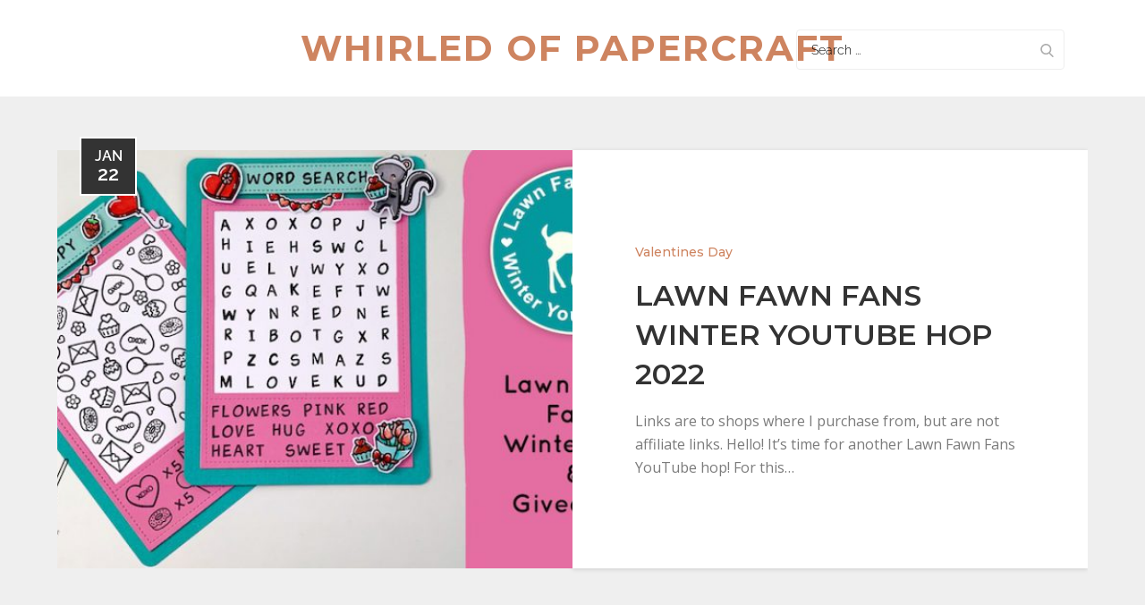

--- FILE ---
content_type: text/html; charset=utf-8
request_url: https://www.google.com/recaptcha/api2/aframe
body_size: 267
content:
<!DOCTYPE HTML><html><head><meta http-equiv="content-type" content="text/html; charset=UTF-8"></head><body><script nonce="VZuxJ1IfLly5URoM0GdfLg">/** Anti-fraud and anti-abuse applications only. See google.com/recaptcha */ try{var clients={'sodar':'https://pagead2.googlesyndication.com/pagead/sodar?'};window.addEventListener("message",function(a){try{if(a.source===window.parent){var b=JSON.parse(a.data);var c=clients[b['id']];if(c){var d=document.createElement('img');d.src=c+b['params']+'&rc='+(localStorage.getItem("rc::a")?sessionStorage.getItem("rc::b"):"");window.document.body.appendChild(d);sessionStorage.setItem("rc::e",parseInt(sessionStorage.getItem("rc::e")||0)+1);localStorage.setItem("rc::h",'1769011032676');}}}catch(b){}});window.parent.postMessage("_grecaptcha_ready", "*");}catch(b){}</script></body></html>